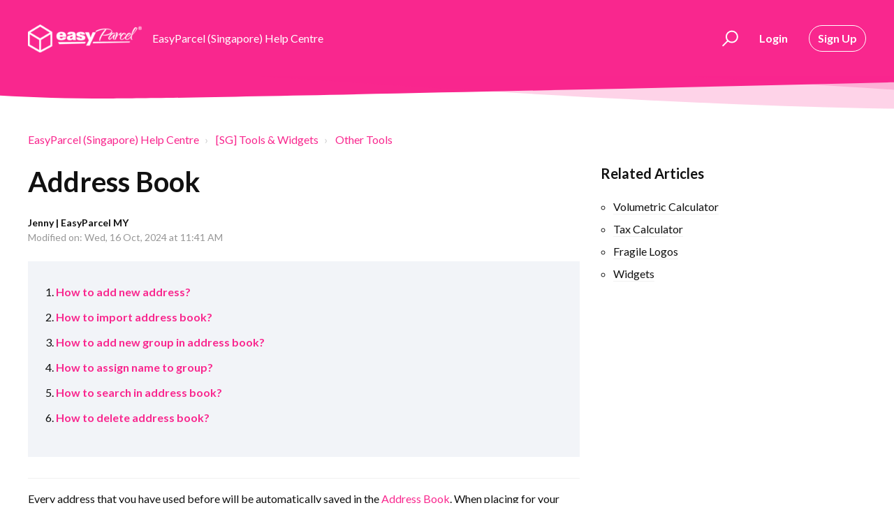

--- FILE ---
content_type: text/html; charset=utf-8
request_url: https://helpcentre-sg.easyparcel.com/support/solutions/articles/9000207652-address-book
body_size: 12480
content:
<!DOCTYPE html>
       
        <!--[if lt IE 7]><html class="no-js ie6 dew-dsm-theme " lang="en" dir="ltr" data-date-format="non_us"><![endif]-->       
        <!--[if IE 7]><html class="no-js ie7 dew-dsm-theme " lang="en" dir="ltr" data-date-format="non_us"><![endif]-->       
        <!--[if IE 8]><html class="no-js ie8 dew-dsm-theme " lang="en" dir="ltr" data-date-format="non_us"><![endif]-->       
        <!--[if IE 9]><html class="no-js ie9 dew-dsm-theme " lang="en" dir="ltr" data-date-format="non_us"><![endif]-->       
        <!--[if IE 10]><html class="no-js ie10 dew-dsm-theme " lang="en" dir="ltr" data-date-format="non_us"><![endif]-->       
        <!--[if (gt IE 10)|!(IE)]><!--><html class="no-js  dew-dsm-theme " lang="en" dir="ltr" data-date-format="non_us"><!--<![endif]-->
	<head>
		
		

<!-- Title for the page -->
<title> Address Book : EasyParcel (Singapore) Help Centre </title>

<!-- Google Tag Manager -->
<script>(function(w,d,s,l,i){w[l]=w[l]||[];w[l].push({'gtm.start':
new Date().getTime(),event:'gtm.js'});var f=d.getElementsByTagName(s)[0],
j=d.createElement(s),dl=l!='dataLayer'?'&l='+l:'';j.async=true;j.src=
'https://www.googletagmanager.com/gtm.js?id='+i+dl;f.parentNode.insertBefore(j,f);
})(window,document,'script','dataLayer','GTM-K3RKWX4');</script>
<!-- End Google Tag Manager -->
  
<!-- Google Tag Manager (noscript) -->
<noscript><iframe src="https://www.googletagmanager.com/ns.html?id=GTM-K3RKWX4"
height="0" width="0" style="display:none;visibility:hidden"></iframe></noscript>
<!-- End Google Tag Manager (noscript) -->

<!-- Meta information -->

      <meta charset="utf-8" />
      <meta http-equiv="X-UA-Compatible" content="IE=edge,chrome=1" />
      <meta name="description" content= "Every address that you have used before will be automatically saved in the Address Book. When placing for your next order, you can grab the address and other details from the Address Book and it will automatically fill up for you." />
      <meta name="author" content= "Jenny | EasyParcel MY" />
       <meta property="og:title" content="Address Book" />  <meta property="og:url" content="https://helpcentre-sg.easyparcel.com/support/solutions/articles/9000207652-address-book" />  <meta property="og:description" content="   How to add new address?  How to import address book?  How to add new group in address book?  How to assign name to group?  How to search in address book?  How to delete address book?     Every address that you have used before will be automatic..." />  <meta property="og:image" content="https://s3.amazonaws.com/cdn.freshdesk.com/data/helpdesk/attachments/production/9180199876/logo/cSzH4b9p4VMZba7cVBQXHCy4lkilF21WLw.png?X-Amz-Algorithm=AWS4-HMAC-SHA256&amp;amp;X-Amz-Credential=AKIAS6FNSMY2XLZULJPI%2F20251208%2Fus-east-1%2Fs3%2Faws4_request&amp;amp;X-Amz-Date=20251208T100036Z&amp;amp;X-Amz-Expires=604800&amp;amp;X-Amz-SignedHeaders=host&amp;amp;X-Amz-Signature=5af505a8a36d85e9fdfeb6634c73d2d637588e06fd8829d1da55d703e8062817" />  <meta property="og:site_name" content="EasyParcel (Singapore) Help Centre" />  <meta property="og:type" content="article" />  <meta property="article:author" content="Jenny | EasyParcel MY" />  <meta name="twitter:title" content="Address Book" />  <meta name="twitter:url" content="https://helpcentre-sg.easyparcel.com/support/solutions/articles/9000207652-address-book" />  <meta name="twitter:description" content="   How to add new address?  How to import address book?  How to add new group in address book?  How to assign name to group?  How to search in address book?  How to delete address book?     Every address that you have used before will be automatic..." />  <meta name="twitter:image" content="https://s3.amazonaws.com/cdn.freshdesk.com/data/helpdesk/attachments/production/9180199876/logo/cSzH4b9p4VMZba7cVBQXHCy4lkilF21WLw.png?X-Amz-Algorithm=AWS4-HMAC-SHA256&amp;amp;X-Amz-Credential=AKIAS6FNSMY2XLZULJPI%2F20251208%2Fus-east-1%2Fs3%2Faws4_request&amp;amp;X-Amz-Date=20251208T100036Z&amp;amp;X-Amz-Expires=604800&amp;amp;X-Amz-SignedHeaders=host&amp;amp;X-Amz-Signature=5af505a8a36d85e9fdfeb6634c73d2d637588e06fd8829d1da55d703e8062817" />  <meta name="twitter:card" content="summary" />  <meta name="keywords" content="SG, S:Change to new address, import address book, assign name, S:Address book" />  <link rel="canonical" href="https://helpcentre-sg.easyparcel.com/support/solutions/articles/9000207652-address-book" /> 

<!-- Responsive setting -->
<link rel="apple-touch-icon" href="https://s3.amazonaws.com/cdn.freshdesk.com/data/helpdesk/attachments/production/9180199577/fav_icon/Kpp8uzq9yPqFXxhaoPIXGoyhGN6uCl_3VQ.png" />
        <link rel="apple-touch-icon" sizes="72x72" href="https://s3.amazonaws.com/cdn.freshdesk.com/data/helpdesk/attachments/production/9180199577/fav_icon/Kpp8uzq9yPqFXxhaoPIXGoyhGN6uCl_3VQ.png" />
        <link rel="apple-touch-icon" sizes="114x114" href="https://s3.amazonaws.com/cdn.freshdesk.com/data/helpdesk/attachments/production/9180199577/fav_icon/Kpp8uzq9yPqFXxhaoPIXGoyhGN6uCl_3VQ.png" />
        <link rel="apple-touch-icon" sizes="144x144" href="https://s3.amazonaws.com/cdn.freshdesk.com/data/helpdesk/attachments/production/9180199577/fav_icon/Kpp8uzq9yPqFXxhaoPIXGoyhGN6uCl_3VQ.png" />
        <meta name="viewport" content="width=device-width, initial-scale=1.0, maximum-scale=5.0, user-scalable=yes" /> 

<meta name="viewport" content="width=device-width, initial-scale=1.0" />
<link href="https://fonts.googleapis.com/css?family=Lato:300,300i,400,400i,700,700i" rel="stylesheet">
<link rel="stylesheet" href="//maxcdn.bootstrapcdn.com/font-awesome/4.7.0/css/font-awesome.min.css" />
<link rel="stylesheet" href="//cdn.jsdelivr.net/highlight.js/9.10.0/styles/github.min.css" />
<link rel="stylesheet" href="//cdn.jsdelivr.net/jquery.magnific-popup/1.0.0/magnific-popup.css" />


		
		<!-- Adding meta tag for CSRF token -->
		<meta name="csrf-param" content="authenticity_token" />
<meta name="csrf-token" content="kXbHC9r5cs5dXU5Xo8voW6gug90tr/TToO2P+Ljwm9aA0PQdQCyd1x/3sVLrtceiarisHWa5uO44vDT3ZrJyFg==" />
		<!-- End meta tag for CSRF token -->
		
		<!-- Fav icon for portal -->
		<link rel='shortcut icon' href='https://s3.amazonaws.com/cdn.freshdesk.com/data/helpdesk/attachments/production/9180199577/fav_icon/Kpp8uzq9yPqFXxhaoPIXGoyhGN6uCl_3VQ.png' />

		<!-- Base stylesheet -->
 
		<link rel="stylesheet" media="print" href="https://assets9.freshdesk.com/assets/cdn/portal_print-6e04b27f27ab27faab81f917d275d593fa892ce13150854024baaf983b3f4326.css" />
	  		<link rel="stylesheet" media="screen" href="https://assets2.freshdesk.com/assets/cdn/portal_utils-15e974219f6a669f9e1ad5cd709eaf2aac74a7b927269dbeb97c4697d9972c48.css" />

		
		<!-- Theme stylesheet -->

		<link href="/support/theme.css?v=4&amp;d=1728985375" media="screen" rel="stylesheet" type="text/css">

		<!-- Google font url if present -->
		<link href='https://fonts.googleapis.com/css?family=Lato:regular,italic,700,900,900italic' rel='stylesheet' type='text/css' nonce='HPAlurmMS4JAO7ILQ17Uag=='>

		<!-- Including default portal based script framework at the top -->
		<script src="https://assets10.freshdesk.com/assets/cdn/portal_head_v2-d07ff5985065d4b2f2826fdbbaef7df41eb75e17b915635bf0413a6bc12fd7b7.js"></script>
		<!-- Including syntexhighlighter for portal -->
		<script src="https://assets6.freshdesk.com/assets/cdn/prism-841b9ba9ca7f9e1bc3cdfdd4583524f65913717a3ab77714a45dd2921531a402.js"></script>

		

		<!-- Access portal settings information via javascript -->
		 <script type="text/javascript">     var portal = {"language":"en","name":"EasyParcel (Singapore) Help Centre","contact_info":"","current_page_name":"article_view","current_tab":"solutions","vault_service":{"url":"https://vault-service.freshworks.com/data","max_try":2,"product_name":"fd"},"current_account_id":339534,"preferences":{"bg_color":"#efefef","header_color":"#ffffff","help_center_color":"#f9f9f9","footer_color":"#777777","tab_color":"#ffffff","tab_hover_color":"#f9278e","btn_background":"#ffffff","btn_primary_background":"#6c6a6a","base_font":"Lato","text_color":"#333333","headings_font":"Lato","headings_color":"#333333","link_color":"#049cdb","link_color_hover":"#036690","input_focus_ring_color":"#f4af1a","non_responsive":false},"image_placeholders":{"spacer":"https://assets9.freshdesk.com/assets/misc/spacer.gif","profile_thumb":"https://assets4.freshdesk.com/assets/misc/profile_blank_thumb-4a7b26415585aebbd79863bd5497100b1ea52bab8df8db7a1aecae4da879fd96.jpg","profile_medium":"https://assets5.freshdesk.com/assets/misc/profile_blank_medium-1dfbfbae68bb67de0258044a99f62e94144f1cc34efeea73e3fb85fe51bc1a2c.jpg"},"falcon_portal_theme":false,"current_object_id":9000207652};     var attachment_size = 20;     var blocked_extensions = "";     var allowed_extensions = "";     var store = { 
        ticket: {},
        portalLaunchParty: {} };    store.portalLaunchParty.ticketFragmentsEnabled = false;    store.pod = "us-east-1";    store.region = "US"; </script> 


			
	</head>
	<body>
            	
		
		
		

<!-- Notification Messages -->
 <div class="alert alert-with-close notice hide" id="noticeajax"></div> 
<div class="layout layout--anonymous">
  <div class="layout__head">
  	


<header class="topbar container topbar--small" data-topbar>
  <div class="container-inner topbar__container-inner">
    <div class="topbar__inner">
      <div class="topbar__col clearfix">
        <div class="logo-wrapper">
          <div class="logo">
            <a href="/support/home">
              <img src="https://s3.amazonaws.com/cdn.freshdesk.com/data/helpdesk/attachments/production/9180199876/logo/cSzH4b9p4VMZba7cVBQXHCy4lkilF21WLw.png" alt="">
            </a>
          </div>
        </div>
        <p class="help-center-name">EasyParcel (Singapore) Help Centre</p>
        <button type="button" role="button" aria-label="Toggle Navigation" class="lines-button x" data-toggle-menu> <span class="lines"></span> </button>
      </div>
      <div class="topbar__col topbar__menu">
        <div class="topbar__collapse" data-menu>
          <div class="topbar__controls topbar__controls--anonymous">
            <div class="topbar__search">
              <form class="hc-search-form print--remove" autocomplete="off" action="/support/search/solutions" id="hc-search-form" data-csrf-ignore="true">
	<div class="hc-search-input">
	<label for="support-search-input" class="hide">Enter your search term here...</label>
		<input placeholder="Enter your search term here..." type="text"
			name="term" class="special" value=""
            rel="page-search" data-max-matches="10" id="support-search-input">
	</div>
	<div class="hc-search-button">
		<button class="btn btn-primary" aria-label="Search" type="submit" autocomplete="off">
			<i class="mobile-icon-search hide-tablet"></i>
			<span class="hide-in-mobile">
				Search
			</span>
		</button>
	</div>
</form>
              <button type="button" role="button" class="topbar__btn-search">
                <svg xmlns="http://www.w3.org/2000/svg" width="23" height="24" viewBox="0 0 23 24">
                  <g fill="none" fill-rule="evenodd" transform="translate(-6 -2)">
                    <circle cx="19.889" cy="11.611" r="8" stroke="#fff" stroke-width="2" transform="rotate(45 19.89 11.61)"/>
                    <path fill="#fff" fill-rule="nonzero" d="M9.34328327,15.6566781 L11.3432833,15.6566781 L11.3432833,25.6606781 C11.3432833,26.2106781 10.8992833,26.6566781 10.3432833,26.6566781 C9.79128327,26.6566781 9.34328327,26.2116781 9.34328327,25.6606781 L9.34328327,15.6566781 Z" transform="rotate(45 10.343 21.157)"/>
                  </g>
                </svg>
              </button>
            </div>
            
              <a class="btn btn-topbar" href="https://easyparcel.com/my/en/login/" style="border: 0px !important;">Login</a>
              <a class="btn btn-topbar" href="https://easyparcel.com/my/en/signup/">Sign Up</a>
            
             <div class="welcome">Welcome <b></b> </div>  <b><a href="/support/login"><b>Login</b></a></b>
          </div>
        </div>
      </div>
    </div>
  </div>

  <!-- Search and page links for the page -->
  
    
  

</header>




		<div class="waves waves--small " data-wave-small>
		  <svg xmlns="http://www.w3.org/2000/svg" viewBox="0 0 1900 47" xmlns:xlink="http://www.w3.org/1999/xlink">
		    <g fill="none" fill-rule="evenodd">
		      <path fill-rule="nonzero" d="M403.925926,32 C583.088889,32 1900,0 1900,0 L0,0 C0,0 163.540741,32 403.925926,32 Z" transform="translate(-250)" />
		      <path fill-opacity="0.2" fill-rule="nonzero" d="M1342.66667,76 C1552.37037,76 1900,0.2 1900,0.2 L0,0.2 C0,0.2 896.518519,76 1342.66667,76 Z" transform="translate(0 -29)"  />
		      <path fill-opacity="0.2" fill-rule="nonzero" d="M1342.66667,76 C1552.37037,76 1900,0.2 1900,0.2 L0,0.2 C0,0.2 896.518519,76 1342.66667,76 Z" transform="translate(617 -29)"  />
		    </g>
		  </svg>
		</div>

  </div>
  <div class="layout__content">
    
      
    
    
    <div class="container">
  <div class="container-inner">
    <div class="article-page">
      <div class="row clearfix">
        <div class="column column--sm-12">
          <ol class="breadcrumbs">
            <li>
              <a href="/support/home">EasyParcel (Singapore) Help Centre</a>
            </li>
            <li title="[SG] Tools &amp; Widgets">
              <a href="/support/solutions/9000117473">[SG] Tools &amp; Widgets</a>
            </li>
            <li title="Other Tools">
              <a href="/support/solutions/folders/9000195951">Other Tools</a>
            </li>
          </ol>
        </div>
      </div>

      <div class="row clearfix">
        <div class="column column--sm-8">
          <article class="article clearfix" itemscope itemtype="http://schema.org/Article">
            <header class="article-header">
              <h1 class="article__title" itemprop="name">
                Address Book
              </h1>

              <div class="article-meta">
                <div class="article-meta__col article-meta__col--main">
                  <div class="entry-info">
                    <div class="entry-info__content">
                      <b class="author">
                        Jenny | EasyParcel MY
                      </b>
                      <div class="meta">Modified on: Wed, 16 Oct, 2024 at 11:41 AM</div>
                    </div>
                  </div>
                </div>
              </div>
            </header>

            <div class="article__body markdown" itemprop="articleBody">
              <div data-identifyelement="499" style="padding: 20px 20px;background: #f2f4f8;margin-bottom: 30px;"><ol><li dir="ltr"><a href="#add-new-address"><strong dir="ltr">How to add new address?</strong></a></li><li><a href="#import"><strong dir="ltr">How to import address book?</strong></a></li><li><a href="#add-group"><strong dir="ltr">How to add new group in address book?</strong></a></li><li dir="ltr"><a href="#assign-group"><strong dir="ltr">How to assign name to group?</strong></a></li><li dir="ltr"><a href="#search"><strong dir="ltr">How to search in address book?</strong></a></li><li dir="ltr"><a href="#delete"><strong dir="ltr">How to delete address book?</strong></a></li></ol></div><hr><p>Every address that you have used before will be automatically saved in the <a href="https://easyparcel.com/sg/en/account/address-book/">Address Book</a>. When placing for your next order, you can grab the address and other details from the Address Book and it will automatically fill up for you. If you would like to add or create an address in advance or manage your address book, you may follow the steps below or watch our video tutorial.</p><hr><div id="add-new-address"><h3><strong dir="ltr">How to add new address?</strong></h3><p><strong>Step 1:&nbsp;</strong>Go to “Account” and click on the “Address Book”.</p><p><img src="https://s3.amazonaws.com/cdn.freshdesk.com/data/helpdesk/attachments/production/9213200025/original/B4Pc_FGmzZm5Y5O_njNotoE1-6pzNrwwjQ.png?1718245104" style="width: auto;" class="fr-fic fr-fil fr-dib" data-attachment="[object Object]" data-id="9213200025"></p><p><strong>Step 2:&nbsp;</strong>Click on " + New Address" button</p><p><img src="https://s3.amazonaws.com/cdn.freshdesk.com/data/helpdesk/attachments/production/9213200034/original/Thj7Vt5-bdnqAsPkth5Al9moZ1Maw8n8VA.png?1718245128" style="width: auto;" class="fr-fic fr-fil fr-dib" data-attachment="[object Object]" data-id="9213200034"></p><p><strong dir="ltr">Step 3:</strong> Fill in the details and click "Add New".</p><p><img src="https://s3.amazonaws.com/cdn.freshdesk.com/data/helpdesk/attachments/production/9213200041/original/yOTB1cojc8BBv7CPeeyfAkv9WovDoZNXmQ.png?1718245152" style="width: auto;" class="fr-fic fr-fil fr-dib" data-attachment="[object Object]" data-id="9213200041"></p><p dir="ltr"><strong dir="ltr">Step 4:</strong> Address updated successful. Click "OK" to proceed with shipment bookings.</p><p><img src="https://s3.amazonaws.com/cdn.freshdesk.com/data/helpdesk/attachments/production/9213200090/original/cYZmjMGF6c0KnVtfGAhzf5BRpxdmznkfJw.png?1718245176" style="width: auto;" class="fr-fic fr-fil fr-dib" data-attachment="[object Object]" data-id="9213200090"></p></div><hr><div id="import"><h3><strong dir="ltr">How to import address book?</strong></h3><p><strong>Step 1:&nbsp;</strong>Go to “Account” and click on the “Address Book”.</p><p><img src="https://s3.amazonaws.com/cdn.freshdesk.com/data/helpdesk/attachments/production/9213200122/original/2uaK8t073WbQfyEzcWYgk71pYWIJmmKJNw.png?1718245263" style="width: auto;" class="fr-fic fr-fil fr-dib" data-attachment="[object Object]" data-id="9213200122"></p><p><strong>Step 2:&nbsp;</strong>Click the “Upload File” button.</p><p><img src="https://s3.amazonaws.com/cdn.freshdesk.com/data/helpdesk/attachments/production/9213200124/original/WZCiMq2mLLnUDAaqCEdMONXjvjvC4NLfyw.png?1718245279" style="width: auto;" class="fr-fic fr-fil fr-dib" data-attachment="[object Object]" data-id="9213200124"></p><p><strong>Step 3:</strong> Download the template by clicking “Here”.</p><p><img src="https://s3.amazonaws.com/cdn.freshdesk.com/data/helpdesk/attachments/production/9213200440/original/OKUVbt9MFbaDjntPdzoY-g9NgLqWweIpBg.png?1718246154" style="width: auto;" class="fr-fic fr-fil fr-dib" data-attachment="[object Object]" data-id="9213200440"></p><p><strong>Step 4:&nbsp;</strong>Fill in the details in the template.</p><p><img src="https://s3.amazonaws.com/cdn.freshdesk.com/data/helpdesk/attachments/production/9213200454/original/IfGbvpyST8dBUye0WmAjgjnEjFBIxiB7CA.png?1718246193" style="width: auto;" class="fr-fic fr-fil fr-dib" data-attachment="[object Object]" data-id="9213200454"></p><p><strong dir="ltr">Step 5:&nbsp;</strong>Upload the template by clicking “Choose File”.</p><p><img src="https://s3.amazonaws.com/cdn.freshdesk.com/data/helpdesk/attachments/production/9213200458/original/EXNoHw2zf3YuIM5wL7Ze0Y2jz4qTkXZ20w.png?1718246216" style="width: auto;" class="fr-fic fr-fil fr-dib" data-attachment="[object Object]" data-id="9213200458"></p><p dir="ltr"><strong dir="ltr">Step 6:&nbsp;</strong>Select the edited template file and click "Open".</p><p><img src="https://s3.amazonaws.com/cdn.freshdesk.com/data/helpdesk/attachments/production/9213200466/original/rhcVC-Ex0WWHrNarDUMZf2wzXRNP7pFuXQ.png?1718246248" style="width: auto;" class="fr-fic fr-fil fr-dib" data-attachment="[object Object]" data-id="9213200466"></p><p dir="ltr"><strong dir="ltr">Step 7:&nbsp;</strong>File Upload Successful. Click "OK" to proceed shipment bookings.</p><p><img src="https://s3.amazonaws.com/cdn.freshdesk.com/data/helpdesk/attachments/production/9213200478/original/0eoDSLnA0OnGy4v7Qsu4hSihBJ-aKVLM7g.png?1718246296" style="width: auto;" class="fr-fic fr-fil fr-dib" data-attachment="[object Object]" data-id="9213200478"></p></div><hr><div id="add-group"><h3><strong dir="ltr">How to add new group in address book?</strong></h3><p><strong>Step 1:&nbsp;</strong>Go to “Account” and click on the “Address Book”.</p><p><img src="https://s3.amazonaws.com/cdn.freshdesk.com/data/helpdesk/attachments/production/9213200492/original/Raxk1JWMlEwuPqETAwl9KRAq7m4VQ6VoDQ.png?1718246333" style="width: auto;" class="fr-fic fr-fil fr-dib" data-attachment="[object Object]" data-id="9213200492"></p><p><strong dir="ltr">Step 2:&nbsp;</strong>Click on " + New Group" button</p><p><img src="https://s3.amazonaws.com/cdn.freshdesk.com/data/helpdesk/attachments/production/9213200503/original/kE_GZbQLvs9BfwQ5lswmDX17cdztQZ2q9A.png?1718246350" style="width: auto;" class="fr-fic fr-fil fr-dib" data-attachment="[object Object]" data-id="9213200503"></p><p dir="ltr"><strong dir="ltr">Step 3:&nbsp;</strong>Select your preferred label color by a click on the grey box. Click "Choose" to save the color label.</p><p><img src="https://s3.amazonaws.com/cdn.freshdesk.com/data/helpdesk/attachments/production/9213200520/original/C8jVWUejyi3paRmlyG7YIyybBXJyNzlZbA.png?1718246369" style="width: auto;" class="fr-fic fr-fil fr-dib" data-attachment="[object Object]" data-id="9213200520"></p><p dir="ltr"><strong dir="ltr">Step 4:&nbsp;</strong>Enter your preferred group name, then click "Add New". That's it!</p><p><img src="https://s3.amazonaws.com/cdn.freshdesk.com/data/helpdesk/attachments/production/9213200545/original/HhCje8K99MOWAw0rDxSeO6ezzHjXoYmU_A.png?1718246423" style="width: auto;" class="fr-fic fr-fil fr-dib" data-attachment="[object Object]" data-id="9213200545"></p></div><hr><div id="assign-group"><h3><strong dir="ltr">How to assign name to group?</strong></h3><p><strong>Step 1: <strong>&nbsp;</strong></strong>Go to “Account” and click on the “Address Book”.</p><p><img src="https://s3.amazonaws.com/cdn.freshdesk.com/data/helpdesk/attachments/production/9213200566/original/5YXbQDqNbnVNsn9thwvdPZvT0fBl5cduVw.png?1718246471" style="width: auto;" class="fr-fic fr-fil fr-dib" data-attachment="[object Object]" data-id="9213200566"></p><p><strong>Step 2:</strong> Look for the name you want to assign the group to and click on 3 dot icon at top right corner &gt; "Edit".</p><p><img src="https://s3.amazonaws.com/cdn.freshdesk.com/data/helpdesk/attachments/production/9213200578/original/CCMD3yMV2ab7wOy8pGGOw1nVVB9AY9F_hw.png?1718246496" style="width: auto;" class="fr-fic fr-fil fr-dib" data-attachment="[object Object]" data-id="9213200578"></p><p><strong>Step 3:</strong> Under Select Group section, select the group and click "Save Changes". You can multi-select the groups by pressing shift button at the same time.</p><p><img src="https://s3.amazonaws.com/cdn.freshdesk.com/data/helpdesk/attachments/production/9213200600/original/W7Vy_GV6lBhQHoKEvkXD9CPZbK0CsiLWlQ.png?1718246543" style="width: auto;" class="fr-fic fr-fil fr-dib" data-attachment="[object Object]" data-id="9213200600"></p></div><hr><div id="search"><h3><strong dir="ltr">How to search in address book?</strong></h3><p><strong>Step 1:&nbsp;</strong>Go to “Account” and click on the “Address Book”.</p><p><img src="https://s3.amazonaws.com/cdn.freshdesk.com/data/helpdesk/attachments/production/9213200602/original/IA2KKlydFILC7iWJ7FhKXVv449P3Oxr_pg.png?1718246562" style="width: auto;" class="fr-fic fr-fil fr-dib" data-attachment="[object Object]" data-id="9213200602"></p><p><strong>Step 2:&nbsp;</strong>You can now funnel your customers by key in value in the search bar or filter by group.</p><p><img src="https://s3.amazonaws.com/cdn.freshdesk.com/data/helpdesk/attachments/production/9213200605/original/YegKcejehW3tp5mWgL2cmaka36nrgoV_-g.png?1718246582" style="width: auto;" class="fr-fic fr-fil fr-dib" data-attachment="[object Object]" data-id="9213200605"></p></div><hr><div id="delete"><h3><strong dir="ltr">How to delete address book?</strong></h3><p><strong>Step 1:&nbsp;</strong>Go to “Account” and click on the “Address Book”.</p><p><img src="https://s3.amazonaws.com/cdn.freshdesk.com/data/helpdesk/attachments/production/9213200602/original/IA2KKlydFILC7iWJ7FhKXVv449P3Oxr_pg.png?1718246562" style="width: auto;" class="fr-fic fr-fil fr-dib" data-attachment="[object Object]" data-id="9213200602"></p><p dir="ltr"><strong dir="ltr">Step 2:&nbsp;</strong>Select the contact and click on the “Delete” icon.</p><p dir="ltr"><img src="https://s3.amazonaws.com/cdn.freshdesk.com/data/helpdesk/attachments/production/9220019161/original/Z3JT2MXHbhxRJgbEZ6TPiEf8JLfm_t1rsQ.png?1729050103" style="width: auto;" class="fr-fic fr-fil fr-dib" data-id="9220019161" data-attachment="[object Object]"></p><p dir="ltr"><strong dir="ltr">Step 3:&nbsp;</strong>Choose “OK” to remove the selected address.</p><p dir="ltr"><img src="https://s3.amazonaws.com/cdn.freshdesk.com/data/helpdesk/attachments/production/9213200769/original/CGP5fG35E_mB3JTBMUzAfk5j-YXvwLjayQ.png?1718246911" style="width: auto;" class="fr-fic fr-fil fr-dib" data-attachment="[object Object]" data-id="9213200769"></p><p dir="ltr"><strong dir="ltr">Step 4:&nbsp;</strong>Deleted Successfully! Click “OK” to proceed with your booking.&nbsp;</p><p dir="ltr"><img src="https://s3.amazonaws.com/cdn.freshdesk.com/data/helpdesk/attachments/production/9213200775/original/DZddR1LKmdvBRXQ0xxoV9fk_Pk4sYvGroA.png?1718246925" style="width: auto;" class="fr-fic fr-fil fr-dib" data-attachment="[object Object]" data-id="9213200775"></p></div>
            </div>

            
          </article>

          <footer class="article-footer clearfix">
            <div id="article-author">  <div class="user-pic-thumb image-lazy-load "> <div class="thumb avatar-text circle text-center bg-3"> J  </div> </div> <span class="muted">Jenny is the author of this solution article.</span></div><p class="article-vote" id="voting-container" 
											data-user-id="" 
											data-article-id="9000207652"
											data-language="en">
										Did you find it helpful?<span data-href="/support/solutions/articles/9000207652/thumbs_up" class="vote-up a-link" id="article_thumbs_up" 
									data-remote="true" data-method="put" data-update="#voting-container" 
									data-user-id=""
									data-article-id="9000207652"
									data-language="en"
									data-update-with-message="Glad we could be helpful. Thanks for the feedback.">
								Yes</span><span class="vote-down-container"><span data-href="/support/solutions/articles/9000207652/thumbs_down" class="vote-down a-link" id="article_thumbs_down" 
									data-remote="true" data-method="put" data-update="#vote-feedback-form" 
									data-user-id=""
									data-article-id="9000207652"
									data-language="en"
									data-hide-dom="#voting-container" data-show-dom="#vote-feedback-container">
								No</span></span></p><a class="hide a-link" id="vote-feedback-form-link" data-hide-dom="#vote-feedback-form-link" data-show-dom="#vote-feedback-container">Send feedback</a><div id="vote-feedback-container"class="hide vote-feedback">	<div class="lead">Sorry we couldn't be helpful. Help us improve this article with your feedback.</div>	<div id="vote-feedback-form">		<div class="sloading loading-small loading-block"></div>	</div></div>
          </footer>
        </div>
        <div class="column column--sm-4">
          <div class="article-sidebar">
            
              <div class="related-articles">
                <h4 class="related-articles__title">Related Articles</h4>
                <ul class="related-articles__list">
                  
                    
                  
                    
                    <li>
                      <a href="/support/solutions/articles/9000207706-volumetric-calculator">Volumetric Calculator</a>
                      </li>
                    
                  
                    
                    <li>
                      <a href="/support/solutions/articles/9000224733-tax-calculator">Tax Calculator</a>
                      </li>
                    
                  
                    
                    <li>
                      <a href="/support/solutions/articles/9000207709-fragile-logos">Fragile Logos</a>
                      </li>
                    
                  
                    
                    <li>
                      <a href="/support/solutions/articles/9000207708-widgets">Widgets</a>
                      </li>
                    
                  
                </ul>
              </div>
            
          </div>
        </div>
      </div>
    </div>
  </div>
</div>

    
      
    
  </div>
  
  <div class="layout__footer">
		<footer class="footer-container">
  <div class="footer-container__wrapper container">
    <div class="waves waves--footer">
      <svg xmlns="http://www.w3.org/2000/svg" viewBox="0 0 1900 100" width="1900" xmlns:xlink="http://www.w3.org/1999/xlink">
        <g transform="translate(-578)">
          <path class="waves__wave waves__wave-footer-with-opacity" d="M0,74.3635517 C0,74.3635517 149.686491,112.453979 552.5,94.3635517 C955.313509,76.2731247 1085.21689,63.4466345 1336,24.3635517 C1586.78311,-14.7195311 1900,116 1900,116 L1900,684.363552 L0,684.363552 L0,74.3635517 Z" opacity="0.4"/>
          <path class="waves__wave waves__wave-footer-with-opacity" d="M578,21 C578,21 700,-7.5 1130.5,61.7525987 C1561,131.005197 1663.21689,18.4672903 1914,3.21512382 C2164.78311,-12.0370427 2478,51.0201205 2478,51.0201205 L2478,292 L578,292 L578,21 Z" opacity="0.4"/>
          <path class="waves__wave waves__wave--footer-primary" d="M578,81.0871789 C729,43 948.5,20.5 1208.5,38.5 C1468.5,56.5 2141,147 2478,10 C2478,159 2478,645.450731 2478,645.450731 L578,645.450731 C578,645.450731 578,129 578,81.0871789 Z"/>
        </g>
      </svg>
    </div>
    
      
    
    <div class="container-inner footer-container__inner">
      <div class="footer-container__col footer-container__col--copyright">
          <div class="copyright">
        <a href=https://www.freshworks.com/freshdesk/?utm_source=portal&utm_medium=reflink&utm_campaign=portal_reflink target="_blank" rel="nofollow"> Help Desk Software </a>
        by Freshdesk
      </div> 
        <p>2014-2023 © EasyParcel Singapore Pte Ltd (201605202W).</a>
        </p>
      </div>
      <div class="footer-container__col footer-container__col--social-links">
        <a href="https://www.facebook.com/easyParcel.my/" target="_blank" class="footer-social-link fa fa-facebook"></a>
        <a href="https://twitter.com/easyparcel" target="_blank" class="footer-social-link fa fa-twitter"></a>
        <a href="https://www.pinterest.com/easyparcel/" target="_blank" class="footer-social-link fa fa-pinterest"></a>
        <a href="https://www.instagram.com/easyparcel.my/" target="_blank" class="footer-social-link fa fa-instagram"></a>
        <a href="https://www.youtube.com/channel/UC5S6N_QNyPWelAJWuzaHoHQ" target="_blank" class="footer-social-link fa fa-youtube"></a>
      </div>
    </div>
  </div>
</footer>

  </div>
</div>

<script src="//cdn.jsdelivr.net/jquery.magnific-popup/1.0.0/jquery.magnific-popup.min.js"></script>
<script src="//cdn.jsdelivr.net/highlight.js/9.10.0/highlight.min.js"></script>

<script>
	(function($) {
		hljs.initHighlightingOnLoad();

		var BT_SETTINGS = {
		  css: {
		    activeClass: "is-active",
		    hiddenClass: "is-hidden",
		    visibleClass: "is-visible"
		  }
		};

		var Utils = {
		  isHomepage: function() {
		    return $("[data-home-page]").length > 0;
		  }
		};

	  var $topbar = $("[data-topbar]");
	  var $heroUnit = $("[data-hero-unit]");
	  var $topSearchBar = $(".topbar__search .hc-search-form");
	  var $topSearchBarQuery = $topSearchBar.find("input.special");
	  var $topSearchBarBtn = $(".topbar__btn-search");

	  $topbar.removeClass(BT_SETTINGS.css.hiddenClass);

	  $("[data-toggle-menu]").click(function() {
	    $(this).toggleClass(BT_SETTINGS.css.activeClass);
	    $("[data-menu]").toggle();
	  });

	  $(".image-with-lightbox").magnificPopup({
	    type: "image",
	    closeOnContentClick: true,
	    closeBtnInside: false,
	    fixedContentPos: true,
	    mainClass: "mfp-with-zoom", // class to remove default margin from left and right side
	    image: {
	      verticalFit: true
	    },
	    zoom: {
	      enabled: true,
	      duration: 300 // don't foget to change the duration also in CSS
	    }
	  });

	  $(".image-with-video-icon").magnificPopup({
	    disableOn: 700,
	    type: "iframe",
	    mainClass: "mfp-fade",
	    removalDelay: 160,
	    preloader: false,
	    fixedContentPos: false
	  });

	  $(".accordion__item-title").on("click", function() {
	    var $title = $(this);
	    $title.toggleClass("accordion__item-title--active");
	    $title
	      .parents(".accordion__item")
	      .find(".accordion__item-content")
	      .slideToggle();
	  });

	  $(".tabs-link").click(function(e) {
	    e.preventDefault();
	    var $link = $(this);
	    var tabIndex = $link.index();
	    var $tab = $link.parents(".tabs").find(".tab").eq(tabIndex);
	    $link
	      .addClass(BT_SETTINGS.css.activeClass)
	      .siblings()
	      .removeClass(BT_SETTINGS.css.activeClass);
	    $tab
	      .removeClass(BT_SETTINGS.css.hiddenClass)
	      .siblings(".tab")
	      .addClass(BT_SETTINGS.css.hiddenClass);
	  });

	  $topSearchBarBtn.click(function() {
	    $(this).addClass(BT_SETTINGS.css.hiddenClass);
	    $topSearchBar.addClass(BT_SETTINGS.css.visibleClass);
	    $topSearchBarQuery.focus();
	  });

	  $(document).mouseup(function(e) {
	    if (!$topSearchBarQuery.is(e.target)) {
	      $topSearchBar.removeClass(BT_SETTINGS.css.visibleClass);
	      $topSearchBarBtn.removeClass(BT_SETTINGS.css.hiddenClass);
	    }
	  });

	  // Fix animated icons
	  $(".fa-spin").empty();

	  $('.topbar__search input.special').attr('placeholder', 'Search');
	})(jQuery);
</script>



			<script src="https://assets10.freshdesk.com/assets/cdn/portal_bottom-0fe88ce7f44d512c644a48fda3390ae66247caeea647e04d017015099f25db87.js"></script>

		<script src="https://assets8.freshdesk.com/assets/cdn/redactor-642f8cbfacb4c2762350a557838bbfaadec878d0d24e9a0d8dfe90b2533f0e5d.js"></script> 
		<script src="https://assets6.freshdesk.com/assets/cdn/lang/en-4a75f878b88f0e355c2d9c4c8856e16e0e8e74807c9787aaba7ef13f18c8d691.js"></script>
		<!-- for i18n-js translations -->
  		<script src="https://assets2.freshdesk.com/assets/cdn/i18n/portal/en-7dc3290616af9ea64cf8f4a01e81b2013d3f08333acedba4871235237937ee05.js"></script>
		<!-- Including default portal based script at the bottom -->
		<script nonce="HPAlurmMS4JAO7ILQ17Uag==">
//<![CDATA[
	
	jQuery(document).ready(function() {
					
		// Setting the locale for moment js
		moment.lang('en');

		var validation_meassages = {"required":"This field is required.","remote":"Please fix this field.","email":"Please enter a valid email address.","url":"Please enter a valid URL.","date":"Please enter a valid date.","dateISO":"Please enter a valid date ( ISO ).","number":"Please enter a valid number.","digits":"Please enter only digits.","creditcard":"Please enter a valid credit card number.","equalTo":"Please enter the same value again.","two_decimal_place_warning":"Value cannot have more than 2 decimal digits","select2_minimum_limit":"Please type %{char_count} or more letters","select2_maximum_limit":"You can only select %{limit} %{container}","maxlength":"Please enter no more than {0} characters.","minlength":"Please enter at least {0} characters.","rangelength":"Please enter a value between {0} and {1} characters long.","range":"Please enter a value between {0} and {1}.","max":"Please enter a value less than or equal to {0}.","min":"Please enter a value greater than or equal to {0}.","select2_maximum_limit_jq":"You can only select {0} {1}","facebook_limit_exceed":"Your Facebook reply was over 8000 characters. You'll have to be more clever.","messenger_limit_exceeded":"Oops! You have exceeded Messenger Platform's character limit. Please modify your response.","not_equal_to":"This element should not be equal to","email_address_invalid":"One or more email addresses are invalid.","twitter_limit_exceed":"Oops! You have exceeded Twitter's character limit. You'll have to modify your response.","password_does_not_match":"The passwords don't match. Please try again.","valid_hours":"Please enter a valid hours.","reply_limit_exceed":"Your reply was over 2000 characters. You'll have to be more clever.","url_format":"Invalid URL format","url_without_slash":"Please enter a valid URL without '/'","link_back_url":"Please enter a valid linkback URL","requester_validation":"Please enter a valid requester details or <a href=\"#\" id=\"add_requester_btn_proxy\">add new requester.</a>","agent_validation":"Please enter valid agent details","email_or_phone":"Please enter a Email or Phone Number","upload_mb_limit":"Upload exceeds the available 15MB limit","invalid_image":"Invalid image format","atleast_one_role":"At least one role is required for the agent","invalid_time":"Invalid time.","remote_fail":"Remote validation failed","trim_spaces":"Auto trim of leading & trailing whitespace","hex_color_invalid":"Please enter a valid hex color value.","name_duplication":"The name already exists.","invalid_value":"Invalid value","invalid_regex":"Invalid Regular Expression","same_folder":"Cannot move to the same folder.","maxlength_255":"Please enter less than 255 characters","decimal_digit_valid":"Value cannot have more than 2 decimal digits","atleast_one_field":"Please fill at least {0} of these fields.","atleast_one_portal":"Select atleast one portal.","custom_header":"Please type custom header in the format -  header : value","same_password":"Should be same as Password","select2_no_match":"No matching %{container} found","integration_no_match":"no matching data...","time":"Please enter a valid time","valid_contact":"Please add a valid contact","field_invalid":"This field is invalid","select_atleast_one":"Select at least one option.","ember_method_name_reserved":"This name is reserved and cannot be used. Please choose a different name."}	

		jQuery.extend(jQuery.validator.messages, validation_meassages );


		jQuery(".call_duration").each(function () {
			var format,time;
			if (jQuery(this).data("time") === undefined) { return; }
			if(jQuery(this).hasClass('freshcaller')){ return; }
			time = jQuery(this).data("time");
			if (time>=3600) {
			 format = "hh:mm:ss";
			} else {
				format = "mm:ss";
			}
			jQuery(this).html(time.toTime(format));
		});
	});

	// Shortcuts variables
	var Shortcuts = {"global":{"help":"?","save":"mod+return","cancel":"esc","search":"/","status_dialog":"mod+alt+return","save_cuctomization":"mod+shift+s"},"app_nav":{"dashboard":"g d","tickets":"g t","social":"g e","solutions":"g s","forums":"g f","customers":"g c","reports":"g r","admin":"g a","ticket_new":"g n","compose_email":"g m"},"pagination":{"previous":"alt+left","next":"alt+right","alt_previous":"j","alt_next":"k"},"ticket_list":{"ticket_show":"return","select":"x","select_all":"shift+x","search_view":"v","show_description":"space","unwatch":"w","delete":"#","pickup":"@","spam":"!","close":"~","silent_close":"alt+shift+`","undo":"z","reply":"r","forward":"f","add_note":"n","scenario":"s"},"ticket_detail":{"toggle_watcher":"w","reply":"r","forward":"f","add_note":"n","close":"~","silent_close":"alt+shift+`","add_time":"m","spam":"!","delete":"#","show_activities_toggle":"}","properties":"p","expand":"]","undo":"z","select_watcher":"shift+w","go_to_next":["j","down"],"go_to_previous":["k","up"],"scenario":"s","pickup":"@","collaboration":"d"},"social_stream":{"search":"s","go_to_next":["j","down"],"go_to_previous":["k","up"],"open_stream":["space","return"],"close":"esc","reply":"r","retweet":"shift+r"},"portal_customizations":{"preview":"mod+shift+p"},"discussions":{"toggle_following":"w","add_follower":"shift+w","reply_topic":"r"}};
	
	// Date formats
	var DATE_FORMATS = {"non_us":{"moment_date_with_week":"ddd, D MMM, YYYY","datepicker":"d M, yy","datepicker_escaped":"d M yy","datepicker_full_date":"D, d M, yy","mediumDate":"d MMM, yyyy"},"us":{"moment_date_with_week":"ddd, MMM D, YYYY","datepicker":"M d, yy","datepicker_escaped":"M d yy","datepicker_full_date":"D, M d, yy","mediumDate":"MMM d, yyyy"}};

	var lang = { 
		loadingText: "Please Wait...",
		viewAllTickets: "View all tickets"
	};


//]]>
</script> 

		

		<img src='/support/solutions/articles/9000207652-address-book/hit' alt='Article views count' aria-hidden='true'/>
		<script type="text/javascript">
     		I18n.defaultLocale = "en";
     		I18n.locale = "en";
		</script>
			
    	


		<!-- Include dynamic input field script for signup and profile pages (Mint theme) -->

	</body>
</html>
